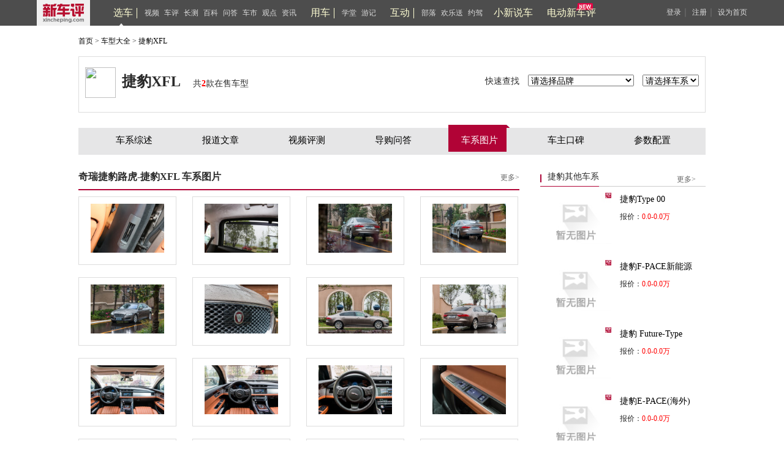

--- FILE ---
content_type: text/html; charset=UTF-8
request_url: https://www.xincheping.com/car/series/13548/photo.html
body_size: 12390
content:
<!doctype html>
<html>
<head>
<title>【捷豹XFL】捷豹_捷豹XFL报价_捷豹XFL图片_新车评网</title>
<meta name="keywords" content="捷豹XFL,捷豹捷豹XFL,捷豹XFL报价,捷豹XFL图片" />
<meta name="description" content="新车评网捷豹XFL频道为您提供捷豹XFL报价,捷豹XFL图片,捷豹XFL参数配置,捷豹XFL最新文章,最精彩捷豹XFL汽车内容尽在新车评网" />
<meta charset="utf-8">
<meta http-equiv="X-UA-Compatible" content="IE=9">
<meta http-equiv="X-UA-Compatible" content="IE-edge,chrome=1">
<link rel="stylesheet" type="text/css" href="https://res.xincheping.com/old/www/css/layout.css" />
<link rel="stylesheet" type="text/css" href="https://res.xincheping.com/old/www/css/base.css" />
<link href="https://res.xincheping.com/old/www/css/car.css" rel="stylesheet" type="text/css" />
<script type="text/javascript" src="https://res.xincheping.com/old/www/js/jquery-1.9.js"></script>
<script type="text/javascript" src="https://res.xincheping.com/old/www/js/jquery.cookie.js"></script>
<script type="text/javascript" src="https://res.xincheping.com/old/www/js/xcp-common-v3.js" merge="true"></script>
<link rel="stylesheet" type="text/css" href="https://res.xincheping.com/old/www/css/public_comd.css" />
<link rel="stylesheet" type="text/css" href="https://res.xincheping.com/old/www/css/xcp-common.css" />
<style>
body .layer-ext-xcp .layui-layer-ico13 {
background: url("/js/layer/skin/xcp/cool.png") no-repeat;
}
</style>
<!--2. 引入crypto相关js-->
<script src="https://res.xincheping.com/js/modules/crypto/crypto.api.min.v2.js"></script>
<script type="text/javascript" src="https://res.xincheping.com/old/www/js/common.js"></script>
<script type="text/javascript">
$(function(){
if (navigator.userAgent.match(/(iPhone|Android)/i)) {
$("#mobile").show();
}
$("#brand_id").change(function() {
var brandid = $("#brand_id").val();
if(brandid == ""){
return;
}
var url = "https://www.xincheping.com/car/brand/select/"+brandid+".do";
$.post(url,{},
function(data) {
if(data.code == 1 ){
$("#series_id").html("<option value=''>请选择车系</option>");
$(data.result.mapSeries).each(function(i,obj){
$.each(obj,function(j,car){
$("#series_id").append("<option value=''>"+j+"</option>");
$.each(car,function(k,ser){
$("#series_id").append("<option value='https://www.xincheping.com/car/series/"+ser.id+".html'>&nbsp;&nbsp;&nbsp;&nbsp;"+ser.name+"</option>");
});
});
});
}
}
);
});
$("#series_id").change(function() {
if($(this).val()==""){
alert("请选择车系");
return;
}
window.location.href = $(this).val();
});
})
</script>
</head>
<body>
<!--head start-->
<!-- <link href="https://res.xincheping.com/css/2016/xuanche/common.css" rel="stylesheet"> -->

<link href="https://res.xincheping.com/css/2016/xuanche/topban_small.css" rel="stylesheet" >
<script type="text/javascript"
src="https://res.xincheping.com/js/2016/xuanche/main.js"></script>
<!-- 新增导航栏更多 -->
<!-- =========头=========== -->
<div class="top_one">
<div class="top_content1">
<a target="_blank" href="/" class="logo"><img src="https://res.xincheping.com/images/2016/aotu/xcp_logo.png"></a>
<!-- 中间三组列表 -->
<div class="ul_box">
<div class="tabs">
<ul class="nav-main">
<div class="tou_biao">
<a href="/xuanche/" target="_blank" id="xuanche">选车</a>
</div>
<li id="li-1"><a href="/video/" target="_blank" id="video">视频</a></li>
<li id="li-2"><a href="/pingce/" target="_blank" id="pingce">车评</a></li>
<li><a href="/changce/" target="_blank" id="changce">长测</a></li>
<li><a href="/cehua/" target="_blank" id="cehua">百科</a></li>
<li><a href="/daogou/" target="_blank" id="daogou">问答</a></li>
<li><a href="/hangyefx/" target="_blank" id="hangyefx">车市</a></li>
<li><a href="/views/" target="_blank" id="views">观点</a></li>
<li><a href="/news/" target="_blank" id="news">资讯</a></li>
</ul>
</div>
<!--隐藏盒子-->
<!--隐藏盒子-->
<div id="box-1" class="hidden-box hidden1">
<ul>
<li><a target="_blank" href="/video/type/998.html">新车抢鲜评</a></li>
<li><a target="_blank" href="/video/type/1024.html">最强对比</a></li>
<li><a target="_blank" href="/video/type/1011.html">新车评Let's购</a></li>
<!-- <li><a target="_blank" href="/video/type/1031.html">超级推荐</a></li> -->
<li><a target="_blank" href="/video/type/1027.html">新车大真探</a></li>
<li><a target="_blank" href="/video/type/1034.html">电动新车评</a></li>
<li><a target="_blank" href="/video/type/1033.html">社论</a></li>
<li><a target="_blank" href="/video/type/1015.html">原来是这样</a></li>
<li><a target="_blank" href="/video/type/999.html">特别策划</a></li>
<li><a target="_blank" href="/video/type/1032.html">趣拍 Time</a></li>
<li><a target="_blank" href="/video/type/1025.html">自驾游记</a></li>
<li><a target="_blank" href="/video/type/1013.html">往期视频</a></li>
</ul>
</div>
<div id="box-2" class="hidden-box hidden2">
<ul>
<li><a target="_blank" href="/pingce/firsttry/">新车首试</a></li>
<li><a target="_blank" href="/pingce/cheping/">深度车评</a></li>
<!-- <li><a target="_blank" href="/changce/">长期长测</a></li> -->
<li><a target="_blank" href="/pingce/duibi/">对比测试</a></li>
<li><a target="_blank" href="/pingce/youhao/">性能测试</a></li>
<li><a target="_blank" href="/pingce/shouji/">试驾手记</a></li>
<li><a target="_blank" href="/pingce/shuaitui/">衰退测试</a></li>
</ul>
</div>
<!--隐藏盒子-->
<div class="tabs">
<ul class="nav-main">
<div class="tou_biao">
<a href="/aotu/" target="_blank" id="aotu">用车</a>
</div>
<!-- <li><a href="/aotu/rookie/t0/r0.html"
target="_blank" id="rookie">菜鸟</a></li>
<li><a href="/aotu/veteran/t0/r0.html"
target="_blank" id="veteran">老手</a></li>
<li><a href="/aotu/expert/t0/r0.html"
target="_blank" id="expert">达人</a></li>
<li><a href="/aotu/culture/t0/r0.html"
target="_blank" id="culture">神游</a></li> -->
<li><a href="/aotu/rookie/t0/r0.html"
target="_blank" id="rookie">学堂</a></li>
<li><a href="/aotu/culture/t0/r0.html"
target="_blank" id="culture">游记</a></li>
</ul>
</div>
<div class="tabs">
<ul class="nav-main">
<div class="tou_biao">
<a href="/tribe/index.html" target="_blank">互动</a>
</div>
<li><a href="/tribe/index.html" target="_blank" id="cheku">部落</a></li>
<!-- <li><a href="/discuss/r0/t0" target="_blank" id="discuss">讨论区</a></li> -->
<li><a href="/gift/" target="_blank" id="gift">欢乐送</a></li>
<li><a href="/drivecar/index.html" target="_blank" id="drivecar">约驾</a></li>
<li><a href="/jijie/index.html" id="jijie" target="_blank">小新说车</a></li>
</ul>
</div>
<!-- 新增的 -->
<div class="tabs"><a class="jjh" href="/ev/" id="newDb" target="_blank">电动新车评</a></div>
<!-- 新增的 -->
</div>
<!-- 中间三组列表 -->
<!-- 登录前 -->
<div class="top_login_box_0" id="top_login_box_0">
<a href="javascript:void(0);" id="loginbnt" rel="nofollow" onclick="XCP_UC.popupLoginWin('onHeaderLogin',window.location.href, '');">登录</a>｜
<a href="/uc/reg.html?registerSource=" target="_blank">注册</a>｜
<a href="javascript:void(0);" onclick="XCP_Util.setHome(window.location)" rel="nofollow">设为首页</a>
</div>
<!-- 登录前 -->
<!-- 登录后 -->
<div style="display: none;" id="top_login_box_1" class="top_right" >
<span class="loginedtip"><a target="_blank" id="headerUsername" class="d_color d_name" href="">新车评网友</a></span>
<a target="_blank" href="/uc/i/msg/notice.html" class="mess">消息<em class="new_message" id="headerNoticeCount">0</em></a>
<!-- 新增更多-->
<a target="_blank" href="/uc/i/setting/info.html">设置</a>
<a onclick="XCP_UC.submitLogout(null,true)" href="javascript:void(0);">退出</a>
</div>
<!--登录后-->
<script>
//新增导航栏更多
$(document).ready(function() {
$(".box-more").hover(function() {
$(this).children(".show-more").stop().slideDown();
}, function() {
$(this).children(".show-more").stop().slideUp();
});
});
</script>
</div>
</div>	
<!-- =========头============== -->
<script type="text/javascript">
$(function(){
var url = location.href;
$(".tabs a").removeClass("this");
if(url.indexOf("xuanche")!=-1 || url.indexOf("/car")!=-1){
$("#xuanche").addClass("this");
}
if(url.indexOf("video")!=-1){
$("#video").addClass("this");
}
if(url.indexOf("pingce")!=-1){
$("#pingce").addClass("this");
}
if(url.indexOf("news")!=-1){
$("#news").addClass("this");
}
if(url.indexOf("views")!=-1){
$("#views").addClass("views");
}
if(url.indexOf("cehua")!=-1){
$("#cehua").addClass("cehua");
}
if(url.indexOf("changce")!=-1){
$("#changce").addClass("changce");
}
if(url.indexOf("hangyefx")!=-1){
$("#hangyefx").addClass("hangyefx");
}
if(url.indexOf("daogou")!=-1){
$("#daogou").addClass("this");
}
if(url.indexOf("aotu")!=-1){
if(url.indexOf("rookie")!=-1){
$("#rookie").addClass("this");
}else if(url.indexOf("veteran")!=-1){
$("#veteran").addClass("this");
}else if(url.indexOf("expert")!=-1){
$("#expert").addClass("this");
}else if(url.indexOf("culture")!=-1){
$("#culture").addClass("this");
}else{
$("#aotu").addClass("this");
}
}
if(url.indexOf("cheku")!=-1 || url.indexOf("tribe")!=-1 ){
$("#cheku").addClass("this");
}
else if(url.indexOf("discuss")!=-1/* || url.indexOf("tribe")!=-1*/){
$("#discuss").addClass("this");
}
else if(url.indexOf("drivecar")!=-1 || url.indexOf("driveapply")!=-1 || url.indexOf("driveart")!=-1){
$("#drivecar").addClass("this");
}
else if(url.indexOf("gift")!=-1){
$("#gift").addClass("this");
}else if(url.indexOf("jijie")!=-1){
$("#jijie").addClass("this");
}else if(url.indexOf("newDb")!=-1){
$("#newDb").addClass("this");
}
});
//登录成功的回调
function onHeaderLogin(j){
$("#mycars").attr('href', "/uc/"+j.result.id+"/car.html");
}
function onNoticeLogin(j){
onNoticeGetLoginedUser(j);
}
//登出成功回调
function onNoticeLogout(j){
if(j.code == 1){
$("#top_login_box_1").hide();
$("#top_login_box_0").show();
}
}
function onNoticeGetLoginedUser(j){
if(j.code == 1){
$("#mycars").attr('href', "/uc/"+j.result.id+"/car.html");
$("#top_login_box_0").hide();
$("#headerUsername").html(j.result.nickName);
$("#headerUsername").attr('href', '/uc/' + j.result.id + '.html');
var count = 0;
if(j.result.newCmtNotice > 0){
count = count + j.result.newCmtNotice;
}
if(j.result.newPraiseNotice > 0){
count = count + j.result.newPraiseNotice;
}
if(j.result.notice > 0){
count = count + j.result.notice;
}
if(j.result.msg > 0){
count = count + j.result.msg;
}
/* if(j.result.msg > 0){
$("#headerMsgCount").html("("+j.result.msg+")");
}else{
$("#headerMsgCount").hide();
} */
if(count > 0){
$("#headerNoticeCount").html(""+count+"");
}else{
$("#headerNoticeCount").hide();
}
$("#top_login_box_1").show();
}
}
//检测登录用户
XCP_UC.addLoginListener(onNoticeLogin);
XCP_UC.addLogoutListener(onNoticeLogout);
XCP_UC.addGetLoginedUserListener(onNoticeGetLoginedUser);
XCP_UC.loadLoginedUser();
</script>
<!--head end-->
<div class="car_main">
<div class="crunav fs12">
<a href="https://www.xincheping.com/" target="_blank">首页</a>&nbsp;&gt;&nbsp;<a href="https://www.xincheping.com/car/" target="_blank">车型大全</a>&nbsp;&gt;&nbsp;<a href="https://www.xincheping.com/car/series/13548/photo.html">捷豹XFL</a>
</div>
<div class="band_top">
<div class="band_logo" style="border:0px;">
<div class="b_left">
<h2>
<img src="https://pic.xincheping.com/Admin/Image_CarCatalog/20080813/0808131444836.JPG" width="50"
height="50" />捷豹XFL<span>共<font color="red"><strong>2</strong></font>款在售车型
</span>
</h2>
</div>
<div class="b_right">
快速查找
<select id="brand_id">
<option>请选择品牌</option>
<option value="1198">A埃安</option>
<option value="1209">A爱驰</option>
<option value="1">A奥迪</option>
<option value="60">A阿尔法·罗密欧</option>
<option value="1589">A阿尔特</option>
<option value="1591">AAFEELA</option>
<option value="1572">A安凯客车</option>
<option value="1493">A艾康尼克</option>
<option value="1581">AALPINE</option>
<option value="959">AAMG</option>
<option value="1536">AAPEX</option>
<option value="1499">AArash</option>
<option value="1462">AARCFOX极狐</option>
<option value="1632">A埃尚</option>
<option value="62">A阿斯顿·马丁</option>
<option value="1524">AASPARK</option>
<option value="1621">AAUDI</option>
<option value="1553">A阿维塔</option>
<option value="1529">BBAC</option>
<option value="1562">BBAO</option>
<option value="4">B奔驰</option>
<option value="1585">BBeyonCa</option>
<option value="582">B宝骏</option>
<option value="1517">B博郡汽车</option>
<option value="814">B北京汽车</option>
<option value="1509">B北京清行</option>
<option value="593">B北京越野</option>
<option value="7">B别克</option>
<option value="45">B宾利</option>
<option value="20">B宝马</option>
<option value="1515">B宾尼法利纳</option>
<option value="1525">BBOLLINGER MOTORS</option>
<option value="1628">BBovensiepen</option>
<option value="75">B北汽昌河</option>
<option value="898">B北汽幻速</option>
<option value="1608">B北汽雷驰</option>
<option value="1543">B北汽瑞翔</option>
<option value="643">B北汽威旺</option>
<option value="950">B北汽新能源</option>
<option value="122">B北汽制造</option>
<option value="44">B保时捷</option>
<option value="1523">B宝腾</option>
<option value="3">B本田</option>
<option value="306">B奔腾</option>
<option value="1148">B宝沃</option>
<option value="107">B比亚迪</option>
<option value="1501">BBYTON拜腾</option>
<option value="41">B标致</option>
<option value="1548">B百智新能源</option>
<option value="124">C长安</option>
<option value="1172">C长安凯程</option>
<option value="1231">C长安跨越</option>
<option value="1597">C长安启源</option>
<option value="613">C长安欧尚</option>
<option value="110">C长城</option>
<option value="1596">C曹操汽车</option>
<option value="990">C成功</option>
<option value="1574">CConquest</option>
<option value="1552">C橙仕</option>
<option value="1503">CCUPRA</option>
<option value="1508">C昶洧</option>
<option value="1510">C刺猬汽车</option>
<option value="1455">C创维汽车</option>
<option value="1531">CCzinger</option>
<option value="1526">DDatsun</option>
<option value="1546">D电动屋</option>
<option value="1627">DDe Tomaso</option>
<option value="1567">DDEUS Automobiles</option>
<option value="1497">D大发</option>
<option value="1215">D东风·瑞泰特</option>
<option value="877">D东风风度</option>
<option value="1141">D东风风光</option>
<option value="1234">D东风富康</option>
<option value="1492">D东风风诺</option>
<option value="581">D东风风神</option>
<option value="949">D东风风行</option>
<option value="1471">D东风纳米</option>
<option value="1540">D东风氢舟</option>
<option value="856">D东风小康</option>
<option value="1609">D东风奕派</option>
<option value="1625">D道郎格</option>
<option value="1588">D大力牛魔王</option>
<option value="16">D东南</option>
<option value="1547">DDonkervoort</option>
<option value="72">D道奇</option>
<option value="1495">D达契亚</option>
<option value="754">DDS</option>
<option value="673">D大通</option>
<option value="1457">D大运</option>
<option value="2">D大众</option>
<option value="1618">E二一二越野车</option>
<option value="1491">FFaraday Future</option>
<option value="1601">F方程豹</option>
<option value="116">F福迪</option>
<option value="1461">F飞碟汽车</option>
<option value="1257">F东风风光</option>
<option value="1463">F飞凡汽车</option>
<option value="1622">Ffirefly萤火虫</option>
<option value="1478">FFisker</option>
<option value="61">F法拉利</option>
<option value="1479">FFM Auto</option>
<option value="1551">FFOXTRON</option>
<option value="10">F丰田</option>
<option value="21">F福特</option>
<option value="103">F福田</option>
<option value="18">F菲亚特</option>
<option value="1255">G广汽蔚来</option>
<option value="1514">GGFG Style</option>
<option value="567">G光冈</option>
<option value="1459">G高合HiPhi </option>
<option value="1460">G高合汽车</option>
<option value="1182">G国金汽车</option>
<option value="1587">G国吉商用车</option>
<option value="1252">G国机智骏</option>
<option value="1519">G格罗夫</option>
<option value="1564">GGMA</option>
<option value="265">GGMC</option>
<option value="571">G广汽传祺</option>
<option value="195">G广汽吉奥</option>
<option value="1229">G广汽集团</option>
<option value="1199">G广汽新能源</option>
<option value="1522">GGYON</option>
<option value="824">G观致</option>
<option value="1605">H昊铂</option>
<option value="1539">H恒驰</option>
<option value="1437">H合创汽车</option>
<option value="1560">H华晨新日</option>
<option value="1498">HHennessey</option>
<option value="845">H哈弗</option>
<option value="876">H海格</option>
<option value="133">H黄海</option>
<option value="1534">HHispano Suiza</option>
<option value="1630">H货拉拉多拉</option>
<option value="8">H海马</option>
<option value="1167">H海马新能源</option>
<option value="1557">H鸿蒙智行</option>
<option value="583">H海马郑州</option>
<option value="396">H红旗</option>
<option value="1472">H恒润汽车</option>
<option value="1001">H华颂</option>
<option value="1617">H汇天</option>
<option value="1152">H汉腾</option>
<option value="115">H华泰</option>
<option value="1222">H红星</option>
<option value="1582">H华梓汽车</option>
<option value="1600">IiCAR</option>
<option value="1545">IiCar生态</option>
<option value="1521">IICONA</option>
<option value="1449">IIMSA英飒</option>
<option value="1506">IIsdera</option>
<option value="1502">IItaldesign</option>
<option value="26">J捷豹</option>
<option value="83">J金杯</option>
<option value="1570">J金杯新能源</option>
<option value="1241">J捷达</option>
<option value="38">JJeep</option>
<option value="1615">J金冠汽车</option>
<option value="78">J江淮</option>
<option value="1566">J江淮瑞风</option>
<option value="1599">J江淮钇为</option>
<option value="1469">J极氪</option>
<option value="568">J九龙</option>
<option value="101">J江铃</option>
<option value="1248">J吉利几何</option>
<option value="1573">J吉利雷达</option>
<option value="13">J吉利汽车</option>
<option value="1593">J吉利银河</option>
<option value="1537">J吉利翼真</option>
<option value="1178">J君马汽车</option>
<option value="1592">J江南汽车</option>
<option value="1261">J捷尼赛思</option>
<option value="1602">J极石</option>
<option value="1603">J极石汽车</option>
<option value="1202">J捷途</option>
<option value="1240">J钧天汽车</option>
<option value="1631">J捷途纵横</option>
<option value="1611">J吉祥汽车</option>
<option value="1561">J极越</option>
<option value="1598">KKarlmann</option>
<option value="1518">KKARMA</option>
<option value="70">K凯迪拉克</option>
<option value="1565">K克蒂汽车</option>
<option value="39">K克莱斯勒</option>
<option value="1448">K卡漠兹</option>
<option value="578">K开瑞</option>
<option value="1481">K科瑞斯的</option>
<option value="1624">K卡文汽车</option>
<option value="1053">K开沃汽车</option>
<option value="1012">K卡威汽车</option>
<option value="970">K凯翼</option>
<option value="64">L兰博基尼</option>
<option value="1450">L凌宝汽车</option>
<option value="58">L猎豹汽车</option>
<option value="1614">L乐道</option>
<option value="1595">L蓝电</option>
<option value="1507">L拉达</option>
<option value="1022">L雷丁</option>
<option value="939">L陆地方舟</option>
<option value="1490">LLeSEE</option>
<option value="305">L力帆</option>
<option value="569">L陆风</option>
<option value="1504">L拉共达</option>
<option value="29">L路虎</option>
<option value="653">L莲花跑车</option>
<option value="1166">L领克</option>
<option value="66">L林肯</option>
<option value="30">L雷克萨斯</option>
<option value="1253">L罗伦士</option>
<option value="73">L铃木</option>
<option value="40">L雷诺</option>
<option value="604">L理念</option>
<option value="1085">LLOCAL MOTORS</option>
<option value="1190">L零跑汽车</option>
<option value="1535">L蓝旗亚</option>
<option value="1480">L朗世</option>
<option value="47">L劳斯莱斯</option>
<option value="1604">L菱势汽车</option>
<option value="1228">L领途</option>
<option value="1467">L岚图汽车</option>
<option value="1500">LLucid</option>
<option value="1607">L灵悉</option>
<option value="1230">L理想汽车</option>
<option value="1482">L领志</option>
<option value="1576">M敏安汽车</option>
<option value="1542">M摩登汽车</option>
<option value="345">MMG名爵</option>
<option value="1533">MMicro</option>
<option value="205">MMINI</option>
<option value="715">M迈凯伦</option>
<option value="1580">MMobilize</option>
<option value="1578">M猛士</option>
<option value="316">M玛莎拉蒂</option>
<option value="17">M马自达</option>
<option value="1484">NnanoFLOWCELL</option>
<option value="1511">NNEVS国能汽车</option>
<option value="1483">NNoble</option>
<option value="623">N纳智捷</option>
<option value="1225">N哪吒汽车</option>
<option value="140">O讴歌</option>
<option value="1212">O欧拉</option>
<option value="573">P帕加尼</option>
<option value="1466">P朋克汽车</option>
<option value="1186">PPolestar极星</option>
<option value="1513">P佩奇奥</option>
<option value="633">Q启辰</option>
<option value="1556">Q轻橙时代</option>
<option value="1496">Q奇点汽车</option>
<option value="1634">Q启境</option>
<option value="1544">Q奇鲁汽车</option>
<option value="1197">Q庆铃汽车</option>
<option value="1136">Q骐铃汽车</option>
<option value="1095">Q全球鹰</option>
<option value="57">Q奇瑞</option>
<option value="1629">Q奇瑞风云</option>
<option value="1549">Q奇瑞新能源</option>
<option value="12">Q起亚</option>
<option value="1620">Q骐蔚汽车</option>
<option value="1520">Q清源汽车</option>
<option value="15">R日产</option>
<option value="1452">R瑞驰新能源</option>
<option value="1223">R容大智造</option>
<option value="1619">RRed Bull</option>
<option value="1512">RRIVIAN</option>
<option value="1451">R睿蓝汽车</option>
<option value="1527">R锐马克</option>
<option value="1475">RRossion</option>
<option value="365">R荣威</option>
<option value="49">S斯巴鲁</option>
<option value="1456">S速达</option>
<option value="1453">SSERES赛力斯</option>
<option value="1211">S思皓</option>
<option value="1626">S示界</option>
<option value="1610">S世极</option>
<option value="69">S斯柯达</option>
<option value="32">S三菱</option>
<option value="53">S双龙</option>
<option value="1569">S深蓝汽车</option>
<option value="1555">S沙龙汽车</option>
<option value="733">S思铭</option>
<option value="603">Ssmart</option>
<option value="1464">SSONGSAN MOTORS</option>
<option value="1528">SSONY</option>
<option value="1488">S陕汽通家</option>
<option value="1635">S上汽跃进</option>
<option value="1473">SSRM鑫源</option>
<option value="1530">SSSC</option>
<option value="1563">SSTI</option>
<option value="1153">SSWM斯威汽车</option>
<option value="1465">S神州</option>
<option value="1259">S上喆汽车</option>
<option value="1233">T天际</option>
<option value="1470">T坦克</option>
<option value="1489">T泰克鲁斯·腾风</option>
<option value="1454">T天美</option>
<option value="743">T腾势</option>
<option value="774">T特斯拉</option>
<option value="1505">T塔塔</option>
<option value="1532">VVega Innovations</option>
<option value="1554">VVinfast</option>
<option value="1516">VVinfast</option>
<option value="1571">VVIRITECH </option>
<option value="1594">W未奥汽车</option>
<option value="24">W沃尔沃</option>
<option value="1477">W沃克斯豪尔</option>
<option value="1161">W蔚来</option>
<option value="579">W威麟</option>
<option value="118">W五菱</option>
<option value="1486">WW Motors</option>
<option value="1192">W威马汽车</option>
<option value="1165">W魏牌</option>
<option value="918">W五十铃</option>
<option value="1575">W万象汽车</option>
<option value="1538">W瓦滋</option>
<option value="753">W威兹曼</option>
<option value="1439">X新宝骏</option>
<option value="34">X现代</option>
<option value="225">X雪佛兰</option>
<option value="1468">X小虎</option>
<option value="1612">X享界</option>
<option value="1568">X新吉奥</option>
<option value="1196">X新凯</option>
<option value="878">X新龙马汽车</option>
<option value="1590">X小米汽车</option>
<option value="1158">X小鹏</option>
<option value="1579">X小跑车</option>
<option value="1236">X星途</option>
<option value="6">X雪铁龙</option>
<option value="154">X西雅特</option>
<option value="1613">Y烨</option>
<option value="1583">Y悠宝利</option>
<option value="1458">Y远程汽车</option>
<option value="1170">Y云度新能源</option>
<option value="28">Y英菲尼迪</option>
<option value="1623">Y予风汽车</option>
<option value="1577">Y远航汽车</option>
<option value="1063">Y御捷</option>
<option value="1224">Y延龙汽车</option>
<option value="1584">Y英力士</option>
<option value="516">Y野马汽车</option>
<option value="1476">Y野马新能源</option>
<option value="9">Y一汽</option>
<option value="1203">Y驭胜</option>
<option value="1586">Y仰望</option>
<option value="132">Y依维柯</option>
<option value="1487">Y游侠</option>
<option value="275">Y永源</option>
<option value="919">Y英致</option>
<option value="929">Z知豆</option>
<option value="1550">Z智点汽车</option>
<option value="1494">Z正道汽车</option>
<option value="1485">ZZenvo</option>
<option value="1616">Z中国重汽</option>
<option value="104">Z中华</option>
<option value="1606">Z智界</option>
<option value="1541">Z智己汽车</option>
<option value="1633">Z追觅汽车</option>
<option value="1474">Z中顺</option>
<option value="307">Z众泰</option>
<option value="125">Z中兴</option>
<option value="1558">Z智行盒子</option>
<option value="1559">Z自游家</option>
</select>
<!-- <form action="" method="get" target="_blank"> -->
<select id="series_id">
<option>请选择车系</option>
</select>
<!-- </form> --></div>
</div>
</div>
<div class="cx_cvwnav">
<ul class="cx_icon">
<li><a href="https://www.xincheping.com/car/series/13548.html" class="fs15 fc0">车系综述</a></li>
<li><a href="https://www.xincheping.com/car/series/13548/art.html" class="fs15 fc0">报道文章</a></li>
<li><a href="https://www.xincheping.com/car/series/13548/video.html" class="fs15 fc0">视频评测</a></li>
<li><a href="https://www.xincheping.com/car/series/13548/guide.html" class="fs15 fc0">导购问答</a></li>
<li class="cx_cvw"><a href="https://www.xincheping.com/car/series/13548/photo.html" class="fs15 fc0">车系图片</a></li>
<li><a href="https://www.xincheping.com/car/series/13548/praise.html" class="fs15 fc0">车主口碑</a></li>
<li><a href="https://www.xincheping.com/car/series/13548/config.html" class="fs15 fc0">参数配置</a></li>
</ul>
</div>
<!--che_left-->
<div class="che_left">
<div class="che_piclist">
<h2><span><a href="http://photo.xincheping.com/" target="_blank">更多&gt;</a></span><font>奇瑞捷豹路虎-捷豹XFL  车系图片</font></h2>
<ul>
<li><a href="https://www.xincheping.com/photo/gallery/3409/81254.html" target="_blank"><img src="https://p.xincheping.com/201609/a5/dim800x533_2e682054264e3b8358a1f1f2dd7ca3_150.jpg"/></a></li>
<li><a href="https://www.xincheping.com/photo/gallery/3409/81255.html" target="_blank"><img src="https://p.xincheping.com/201609/57/dim800x533_083e9ee4914105bc5de56058b483bd_150.jpg"/></a></li>
<li><a href="https://www.xincheping.com/photo/gallery/3409/81228.html" target="_blank"><img src="https://p.xincheping.com/201609/88/dim800x533_da4b8aed4044918375bdfd94fdc2e7_150.jpg"/></a></li>
<li><a href="https://www.xincheping.com/photo/gallery/3409/81229.html" target="_blank"><img src="https://p.xincheping.com/201609/1a/dim800x533_06ed10b6694a81addcc160d3489c06_150.jpg"/></a></li>
<li><a href="https://www.xincheping.com/photo/gallery/3409/81230.html" target="_blank"><img src="https://p.xincheping.com/201609/d7/dim800x533_55e39d04094329bf9d588da79bc4b4_150.jpg"/></a></li>
<li><a href="https://www.xincheping.com/photo/gallery/3409/81231.html" target="_blank"><img src="https://p.xincheping.com/201609/c0/dim800x533_e937a3735f466396d551759443e33f_150.jpg"/></a></li>
<li><a href="https://www.xincheping.com/photo/gallery/3409/81232.html" target="_blank"><img src="https://p.xincheping.com/201609/d7/dim800x533_04960e69874e79b9b9930ea51effe8_150.jpg"/></a></li>
<li><a href="https://www.xincheping.com/photo/gallery/3409/81233.html" target="_blank"><img src="https://p.xincheping.com/201609/24/dim800x533_f1eb4479ef4ff0b627cf47b20aed66_150.jpg"/></a></li>
<li><a href="https://www.xincheping.com/photo/gallery/3409/81234.html" target="_blank"><img src="https://p.xincheping.com/201609/19/dim800x533_9a0fb5952144da8c9f16a2902b2db8_150.jpg"/></a></li>
<li><a href="https://www.xincheping.com/photo/gallery/3409/81235.html" target="_blank"><img src="https://p.xincheping.com/201609/7f/dim800x533_65c7d8c1154512a8b94c58ae5ed106_150.jpg"/></a></li>
<li><a href="https://www.xincheping.com/photo/gallery/3409/81236.html" target="_blank"><img src="https://p.xincheping.com/201609/3b/dim800x533_4aa67e1b0e49ecac75e7b34652535a_150.jpg"/></a></li>
<li><a href="https://www.xincheping.com/photo/gallery/3409/81237.html" target="_blank"><img src="https://p.xincheping.com/201609/c1/dim800x533_c3414fcad04a798208a47af9b5c8b6_150.jpg"/></a></li>
<li><a href="https://www.xincheping.com/photo/gallery/3409/81238.html" target="_blank"><img src="https://p.xincheping.com/201609/3c/dim800x533_32e781f1d348b2a34cb5e62b29de36_150.jpg"/></a></li>
<li><a href="https://www.xincheping.com/photo/gallery/3409/81239.html" target="_blank"><img src="https://p.xincheping.com/201609/d7/dim800x533_4f15f5399449e3b23b897cb6958ca4_150.jpg"/></a></li>
<li><a href="https://www.xincheping.com/photo/gallery/3409/81240.html" target="_blank"><img src="https://p.xincheping.com/201609/7e/dim800x533_f1b9b0b33c4c80b15abe38c77c4cf5_150.jpg"/></a></li>
<li><a href="https://www.xincheping.com/photo/gallery/3409/81241.html" target="_blank"><img src="https://p.xincheping.com/201609/56/dim800x533_bb7cb4e52646e78300f85c4888261b_150.jpg"/></a></li>
<li><a href="https://www.xincheping.com/photo/gallery/3409/81242.html" target="_blank"><img src="https://p.xincheping.com/201609/0b/dim800x533_c144b4afc546dd81dadf9174d9eb3c_150.jpg"/></a></li>
<li><a href="https://www.xincheping.com/photo/gallery/3409/81243.html" target="_blank"><img src="https://p.xincheping.com/201609/f1/dim800x533_67b380d16546beac2a2ecfe4fb166b_150.jpg"/></a></li>
<li><a href="https://www.xincheping.com/photo/gallery/3409/81244.html" target="_blank"><img src="https://p.xincheping.com/201609/be/dim800x533_ac8e8e6aaf4e14835d1ffdb9e139ce_150.jpg"/></a></li>
<li><a href="https://www.xincheping.com/photo/gallery/3409/81245.html" target="_blank"><img src="https://p.xincheping.com/201609/44/dim800x533_dbe6a847c54d84b0ee00a7bc1eca1b_150.jpg"/></a></li>
</ul>
<div class="pager">
<form method='get'>
<div class='pager-inner fs15'>
<a class='first-page' href='/car/series/13548/photo/p1.html'>首页</a>
<a class='prev_page' href='javascript:void(0);'>&lt;&lt;</a><a href="javascript:void(0);" class='current_page'>1</a><a  href='/car/series/13548/photo/p2.html'>2</a><a class='next_page' href='/car/series/13548/photo/p2.html'>&gt;&gt;</a>
<a class='last-page' href='/car/series/13548/photo/p2.html'>末页</a>
</div>
</form>
</div>
</div>
</div>
<!--che_left end-->
<!--che_right start-->
<div class="che_right">
<!-- 竞争对手 -->
<div id="right-box">
<div class="headLine2">
<div class="headline_more">
<h2 class="fs14 blod">捷豹其他车系</h2>
</div>
<a
href="https://www.xincheping.com/car/brand/26.html"
class="more fc4" style="top: 6px;">更多&gt;</a>
</div>
<div class="cx_newcars">
<div class="cx_newcarimg">
<a href="https://www.xincheping.com/car/series/20201.html"> <img
src="https://res.xincheping.com/old/www/images/no_pic_120x90.jpg" width="120"
height="90" alt="捷豹Type 00" title="捷豹Type 00">
</a>
</div>
<div class="cx_newssj fs12">
<h4>
<a href="https://www.xincheping.com/car/series/20201.html"
class="fs14 fc0">捷豹Type 00</a>
</h4>
<p>
报价：<font style="color: red;">0.0-0.0万</font>
</p>
</div>
</div>
<div class="cx_newcars">
<div class="cx_newcarimg">
<a href="https://www.xincheping.com/car/series/18816.html"> <img
src="https://res.xincheping.com/old/www/images/no_pic_120x90.jpg" width="120"
height="90" alt="捷豹F-PACE新能源" title="捷豹F-PACE新能源">
</a>
</div>
<div class="cx_newssj fs12">
<h4>
<a href="https://www.xincheping.com/car/series/18816.html"
class="fs14 fc0">捷豹F-PACE新能源</a>
</h4>
<p>
报价：<font style="color: red;">0.0-0.0万</font>
</p>
</div>
</div>
<div class="cx_newcars">
<div class="cx_newcarimg">
<a href="https://www.xincheping.com/car/series/18253.html"> <img
src="https://res.xincheping.com/old/www/images/no_pic_120x90.jpg" width="120"
height="90" alt="捷豹 Future-Type" title="捷豹 Future-Type">
</a>
</div>
<div class="cx_newssj fs12">
<h4>
<a href="https://www.xincheping.com/car/series/18253.html"
class="fs14 fc0">捷豹 Future-Type</a>
</h4>
<p>
报价：<font style="color: red;">0.0-0.0万</font>
</p>
</div>
</div>
<div class="cx_newcars">
<div class="cx_newcarimg">
<a href="https://www.xincheping.com/car/series/18082.html"> <img
src="https://res.xincheping.com/old/www/images/no_pic_120x90.jpg" width="120"
height="90" alt="捷豹E-PACE(海外)" title="捷豹E-PACE(海外)">
</a>
</div>
<div class="cx_newssj fs12">
<h4>
<a href="https://www.xincheping.com/car/series/18082.html"
class="fs14 fc0">捷豹E-PACE(海外)</a>
</h4>
<p>
报价：<font style="color: red;">0.0-0.0万</font>
</p>
</div>
</div>
<div class="cx_newcars">
<div class="cx_newcarimg">
<a href="https://www.xincheping.com/car/series/17698.html"> <img
src="https://res.xincheping.com/old/www/images/no_pic_120x90.jpg" width="120"
height="90" alt="捷豹XS" title="捷豹XS">
</a>
</div>
<div class="cx_newssj fs12">
<h4>
<a href="https://www.xincheping.com/car/series/17698.html"
class="fs14 fc0">捷豹XS</a>
</h4>
<p>
报价：<font style="color: red;">0.0-0.0万</font>
</p>
</div>
</div>
<div class="cx_newcars">
<div class="cx_newcarimg">
<a href="https://www.xincheping.com/car/series/17739.html"> <img
src="https://res.xincheping.com/old/www/images/no_pic_120x90.jpg" width="120"
height="90" alt="捷豹B99" title="捷豹B99">
</a>
</div>
<div class="cx_newssj fs12">
<h4>
<a href="https://www.xincheping.com/car/series/17739.html"
class="fs14 fc0">捷豹B99</a>
</h4>
<p>
报价：<font style="color: red;">0.0-0.0万</font>
</p>
</div>
</div>
<div class="cx_newcars">
<div class="cx_newcarimg">
<a href="https://www.xincheping.com/car/series/17781.html"> <img
src="https://res.xincheping.com/old/www/images/no_pic_120x90.jpg" width="120"
height="90" alt="捷豹D-Type" title="捷豹D-Type">
</a>
</div>
<div class="cx_newssj fs12">
<h4>
<a href="https://www.xincheping.com/car/series/17781.html"
class="fs14 fc0">捷豹D-Type</a>
</h4>
<p>
报价：<font style="color: red;">0.0-0.0万</font>
</p>
</div>
</div>
<div class="cx_newcars">
<div class="cx_newcarimg">
<a href="https://www.xincheping.com/car/series/17782.html"> <img
src="https://res.xincheping.com/old/www/images/no_pic_120x90.jpg" width="120"
height="90" alt="捷豹C-TYPE" title="捷豹C-TYPE">
</a>
</div>
<div class="cx_newssj fs12">
<h4>
<a href="https://www.xincheping.com/car/series/17782.html"
class="fs14 fc0">捷豹C-TYPE</a>
</h4>
<p>
报价：<font style="color: red;">0.0-0.0万</font>
</p>
</div>
</div>
<div class="cx_newcars">
<div class="cx_newcarimg">
<a href="https://www.xincheping.com/car/series/17616.html"> <img
src="https://res.xincheping.com/old/www/images/no_pic_120x90.jpg" width="120"
height="90" alt="捷豹C-X75" title="捷豹C-X75">
</a>
</div>
<div class="cx_newssj fs12">
<h4>
<a href="https://www.xincheping.com/car/series/17616.html"
class="fs14 fc0">捷豹C-X75</a>
</h4>
<p>
报价：<font style="color: red;">0.0-0.0万</font>
</p>
</div>
</div>
<div class="cx_newcars">
<div class="cx_newcarimg">
<a href="https://www.xincheping.com/car/series/17637.html"> <img
src="https://res.xincheping.com/old/www/images/no_pic_120x90.jpg" width="120"
height="90" alt="捷豹E-TYPE" title="捷豹E-TYPE">
</a>
</div>
<div class="cx_newssj fs12">
<h4>
<a href="https://www.xincheping.com/car/series/17637.html"
class="fs14 fc0">捷豹E-TYPE</a>
</h4>
<p>
报价：<font style="color: red;">0.0-0.0万</font>
</p>
</div>
</div>
</div>
</div>
<!--che_right end-->
</div>
<!--foot start-->
<div class="copy">
<div class="copyright">
<div class="copyright_link">
<a href="/html/about/index.html" target="_blank">关于我们</a>
|
<a href="/html/about/p1.html" target="_blank">版权声明</a>
|
<a href="/html/about/p2.html" target="_blank"> 隐私保护</a>
|
<a href="/html/about/p3.html" target="_blank">常见问题</a>
|
<a href="/html/about/p4.html" target="_blank">广告投放</a>
|
<a href="/html/about/p5.html" target="_blank">联系我们</a>
|
<a href="/html/about/p6.html" target="_blank">人才招聘</a>
|
<a href="/html/about/p7.html" target="_blank">友情链接</a>
|
<a href="/html/about/sitemap.html" target="_blank">网站地图</a>
|
<a href="/html/about/ErrorReport.html" target="_blank">网页纠错</a>
|
<a href="/html/about/tag.html" target="_blank">汽车标签</a>
</div>
<div class="xcp_com_beian">
<div class="copyright_font ">
<div class="copyright_font_inner">
版权所有：深圳市新车评信息咨询有限公司 xincheping@126.com 未经本站书面许可 一切内容禁止转载<br>增值电信业务经营许可证粤B2-20070367&nbsp;<a href="http://beian.miit.gov.cn/" target="_blank" >粤ICP备06090518号</a>
<a target="_blank" href="http://www.beian.gov.cn/portal/registerSystemInfo?recordcode=44010502000813" style="display:inline-block;height:20px;line-height:20px;"><img src="https://res.xincheping.com/images/2018/pc/gwab.png" style="float:left;margin-left:5px;">粤公网安备 44010502000813号</a>
&nbsp;&nbsp;
&nbsp;&nbsp;微信公众号：小新说车
</div>
</div>
<div class="copyright_img">
<a target="_blank" href="http://www.sznet110.gov.cn/"><img width="33" height="41" border="0" src="https://res.xincheping.com/images/2016/aotu//a1.gif" alt="网警"></a>
<a target="_blank" href="http://www.sznet110.gov.cn/webrecord/innernet/Welcome.jsp?bano=4403101900757"><img width="31" height="41" border="0" src="https://res.xincheping.com/images/2016/aotu//a2.gif" alt="备案"></a>
</div>
</div>
<div class="xcp_net_beian" style="display: none;">
<div class="copyright_font ">
<div class="copyright_font_inner">
版权所有：广州新车评企业营销策划有限公司 未经本站书面许可 一切内容禁止转载<br><a href="http://beian.miit.gov.cn/" target="_blank" >粤ICP备16034826号-5</a>
&nbsp;&nbsp;
&nbsp;&nbsp;微信公众号：小新说车
</div>
</div>
<div class="copyright_img">
<a target="_blank" href="http://www.sznet110.gov.cn/"><img width="33" height="41" border="0" src="https://res.xincheping.com/images/2016/aotu//a1.gif" alt="网警"></a>
<a target="_blank" href="http://www.sznet110.gov.cn/webrecord/innernet/Welcome.jsp?bano=4403101900757"><img width="31" height="41" border="0" src="https://res.xincheping.com/images/2016/aotu//a2.gif" alt="备案"></a>
</div>
</div>
<script type="text/javascript">
var currentDomain = window.location.hostname;
if('www.xincheping.net' == currentDomain){
$(".xcp_com_beian").hide();
$(".xcp_net_beian").show();
}
</script>
</div>
<!-- 全站统计代码 start -->
<div style="display:none">
<!-- XCP对象统计 -->
<script type="text/javascript">
function _cnt_cb() {}
var _cnt_target_type = "";
var _cnt_target_id = "";
var _cnt_page = encodeURIComponent(location.href);
var _cnt_referer = encodeURIComponent(document.referrer);
var _cnt_ck = navigator.cookieEnabled;
//if(_cnt_target_type != "" && _cnt_target_id != ""){
var _cnt_url = "/count.do?jsonpcallback1=_cnt_cb&targetId="+_cnt_target_id+"&targetType="+_cnt_target_type
+"&t="+new Date().getTime()+"&url="+_cnt_page+"&referer="+_cnt_referer+"&ck="+_cnt_ck;
function sendCount() {
$.get(_cnt_url,function (res) {
if (res.code == 1){
taskAlert();
}
},"json");
}
function taskAlert() {
if (_cnt_target_type != 1 && _cnt_target_type != 2){
return;
}
$.post("/task/noticeAlert.do",{"targetType":_cnt_target_type},function (res) {
if (res.code == 1){
if (typeof res.result.msg != "undefined"){
layer.msg(res.result.msg , {skin: 'layer-ext-xcp-jinbi',icon:30,time:3000});
}
}
},"json");
}
if(typeof $$ != 'undefined'){
$$.delayRun(function () {
sendCount();
})
}else{
sendCount();
}
//}
</script>
<script type="text/javascript">
setTimeout(function () {
var cnzz_total = "https://s4.cnzz.com/z_stat.php?id=1259040952&web_id=1259040952";
var cnzz1_pc = "https://s11.cnzz.com/z_stat.php?id=1261023132&web_id=1261023132";
//var baidu = "//hm.baidu.com/h.js%3F0d48a847f624dbda908c2e1e4ad0f0dd";
var youmeng = '!function(a,b){if(!b.__SV){var c,d,e,f;window.dplus=b,b._i=[],b.init=function(a,c,d){function g(a,b){var c=b.split(".");2==c.length&&(a=a[c[0]],b=c[1]),a[b]=function(){a.push([b].concat(Array.prototype.slice.call(arguments,0)))}}var h=b;for("undefined"!=typeof d?h=b[d]=[]:d="dplus",h.people=h.people||[],h.toString=function(a){var b="dplus";return"dplus"!==d&&(b+="."+d),a||(b+=" (stub)"),b},h.people.toString=function(){return h.toString(1)+".people (stub)"},e="disable track track_links track_forms register unregister get_property identify clear set_config get_config get_distinct_id track_pageview register_once track_with_tag time_event people.set people.unset people.delete_user".split(" "),f=0;f<e.length;f++)g(h,e[f]);b._i.push([a,c,d])},b.__SV=1.1,c=a.createElement("script"),c.type="text/javascript",c.charset="utf-8",c.async=!0,c.src="//w.cnzz.com/dplus.php?id=1259899981",d=a.getElementsByTagName("script")[0],d.parentNode.insertBefore(c,d)}}(document,window.dplus||[]),dplus.init("1259899981");';
$("body").append(unescape("%3Cscript src='" + cnzz_total + "' type='text/javascript'%3E%3C/script%3E"));
$("body").append(unescape("%3Cscript src='" + cnzz1_pc + "' type='text/javascript'%3E%3C/script%3E"));
//$("body").append(unescape("%3Cscript src='" + baidu + "' type='text/javascript'%3E%3C/script%3E"));
$("body").append(unescape("%3Cscript type='text/javascript'%3E"+youmeng+"%3C/script%3E"));
},2000);
//var _bdhmProtocol = (("https:" == document.location.protocol) ? " https://" : " https://");
//document.write(unescape("%3Cscript src='" + _bdhmProtocol + "hm.baidu.com/h.js%3F0d48a847f624dbda908c2e1e4ad0f0dd' type='text/javascript'%3E%3C/script%3E"));
</script>
<!-- 友盟Dplus -->
<script>
var _hmt = _hmt || [];
(function() {
var hm = document.createElement("script");
hm.src = "https://hm.baidu.com/hm.js?0d48a847f624dbda908c2e1e4ad0f0dd";
var s = document.getElementsByTagName("script")[0];
s.parentNode.insertBefore(hm, s);
})();
</script>
</div>
<!-- 全站统计代码 end -->
</div>
<!--foot end-->
</body>
</html>
